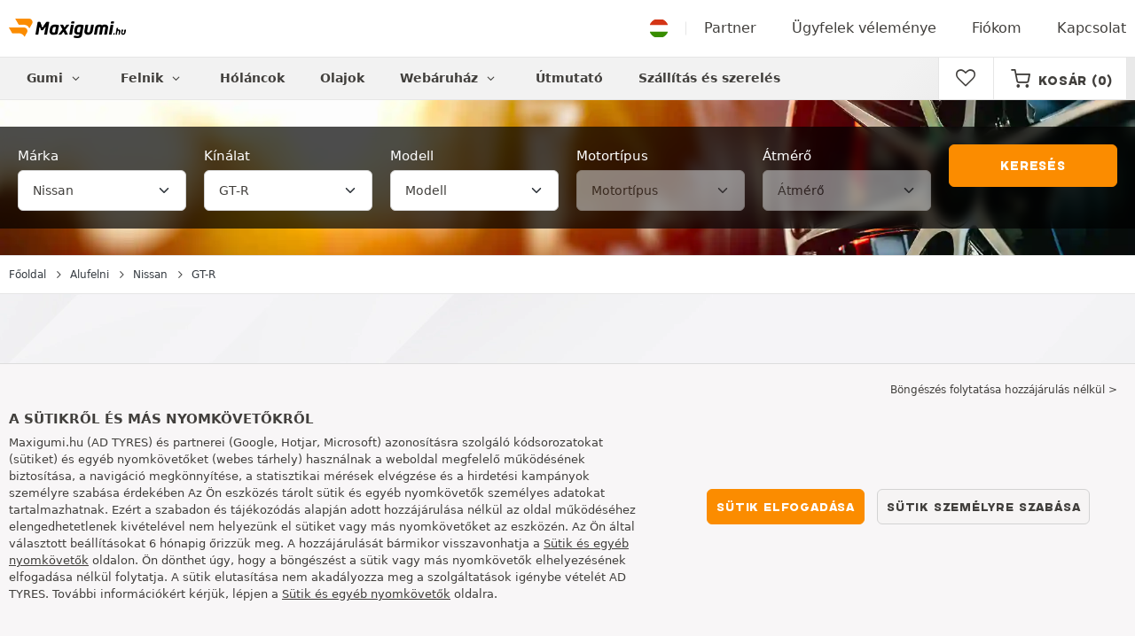

--- FILE ---
content_type: text/html; charset=UTF-8
request_url: https://auto.maxigumi.hu/alufelni/nissan/gt-r/
body_size: 9975
content:


<!DOCTYPE html>
<html lang="hu-HU">
<head>
    <script>
        window.SITE_CDN_ASSETS = 'https\u003A\/\/cdn.tiresleader.com';
        window.dataLayer = window.dataLayer || [];
        window.FETCH_WITH_CREDENTIALS = true;
            </script><script>
            dataLayer.push({'ad_storage': 'denied', 'analytics_storage': 'denied', 'functional_storage': 'denied'});
            (function(w,d,s,l,i){w[l]=w[l]||[];w[l].push({'gtm.start':
                    new Date().getTime(),event:'gtm.js'});var f=d.getElementsByTagName(s)[0],
                j=d.createElement(s),dl=l!='dataLayer'?'&l='+l:'';j.async=true;j.src=
                'https://www.googletagmanager.com/gtm.js?id='+i+dl;f.parentNode.insertBefore(j,f);
            })(window,document,'script','dataLayer','GTM-MB73WXM');
        </script>
        <link href="https://www.googletagmanager.com" rel="preconnect" crossorigin>
        <link rel="dns-prefetch" href="https://www.googletagmanager.com"><meta charset="UTF-8">
            <meta name="viewport" content="width=device-width, initial-scale=1">
        <meta name="format-detection" content="telephone=no">
    <link rel="preconnect" href="https://cdn.tiresleader.com" />
    <link rel="preload" href="https://cdn.tiresleader.com/build/fonts/fontello.d8ed8429.woff2" as="font" type="font/woff2" crossorigin="anonymous" />
    <link rel="preload" href="https://cdn.tiresleader.com/build/fonts/humansans-black.92a20098.woff2" as="font" type="font/woff2" crossorigin="anonymous" />
        <link rel="preload" href="https://cdn.tiresleader.com/build/images/section-bg-right-mobile.b9fee978.webp" as="image"/>
        <title>Alufelnik Nissan GT-R | Ajándék kiszállítás - MaxiGumi.hu</title>
        <meta name="description" content="Vásárolja meg Nissan GT-R alufelnijeit a MaxiGumi-tól: diszkont ár, ingyenes kiszállítás."/>

    <link rel="apple-touch-icon" sizes="57x57" href="https://cdn.tiresleader.com/static/img/favicon/orange/57x57.png">
    <link rel="apple-touch-icon" sizes="60x60" href="https://cdn.tiresleader.com/static/img/favicon/orange/60x60.png">
    <link rel="apple-touch-icon" sizes="72x72" href="https://cdn.tiresleader.com/static/img/favicon/orange/72x72.png">
    <link rel="apple-touch-icon" sizes="76x76" href="https://cdn.tiresleader.com/static/img/favicon/orange/76x76.png">
    <link rel="apple-touch-icon" sizes="114x114" href="https://cdn.tiresleader.com/static/img/favicon/orange/114x114.png">
    <link rel="apple-touch-icon" sizes="120x120" href="https://cdn.tiresleader.com/static/img/favicon/orange/120x120.png">
    <link rel="apple-touch-icon" sizes="144x144" href="https://cdn.tiresleader.com/static/img/favicon/orange/144x144.png">
    <link rel="apple-touch-icon" sizes="152x152" href="https://cdn.tiresleader.com/static/img/favicon/orange/152x152.png">
    <link rel="apple-touch-icon" sizes="180x180" href="https://cdn.tiresleader.com/static/img/favicon/orange/180x180.png">
    <link rel="icon" type="image/png" sizes="16x16" href="https://cdn.tiresleader.com/static/img/favicon/orange/16x16.png">
    <link rel="icon" type="image/png" sizes="32x32" href="https://cdn.tiresleader.com/static/img/favicon/orange/32x32.png">
    <link rel="icon" type="image/png" sizes="96x96" href="https://cdn.tiresleader.com/static/img/favicon/orange/96x96.png">
    <link rel="icon" type="image/png" sizes="192x192" href="https://cdn.tiresleader.com/static/img/favicon/orange/192x192.png">
    <link rel="mask-icon" href="https://cdn.tiresleader.com/static/img/favicon/orange/safari-pinned-tab.svg" color="#fb8c00">
    <meta name="msapplication-TileColor" content="#da532c">
    <meta name="msapplication-TileImage" content="https://cdn.tiresleader.com/static/img/favicon/orange/144x144.png">

            <link rel="canonical" href="https://auto.maxigumi.hu/alufelni/nissan/gt-r/"/>
    
    
                        <link rel="alternate" href="https://fahrzeugauswahl.reifenleader.de/alufelgen/nissan/gt-r/" hreflang="de-de">
<link rel="alternate" href="https://voitures.centralepneus.fr/jantes-alu/nissan/gt-r/" hreflang="fr-fr">
<link rel="alternate" href="https://voitures.centralepneus.be/jantes-alu/nissan/gt-r/" hreflang="fr-be">
<link rel="alternate" href="https://voitures.centralepneus.lu/jantes-alu/nissan/gt-r/" hreflang="fr-lu">
<link rel="alternate" href="https://fahrzeugauswahl.reifenleader.at/alufelgen/nissan/gt-r/" hreflang="de-at">
<link rel="alternate" href="https://coche.neumaticoslider.es/llantas-de-aleacion/nissan/gt-r/" hreflang="es-es">
<link rel="alternate" href="https://auto.bandenleader.nl/aluminium-velgen/nissan/gt-r/" hreflang="nl-nl">
<link rel="alternate" href="https://bil.daekleader.dk/alufaelge/nissan/gt-r/" hreflang="da-dk">
<link rel="alternate" href="https://auto.bandenleader.be/aluminium-velgen/nissan/gt-r/" hreflang="nl-be">
<link rel="alternate" href="https://auto.pneuslider.pt/jantes-aluminio/nissan/gt-r/" hreflang="pt-pt">
<link rel="alternate" href="https://auto.1001renkaat.com/alumiinivanteet/nissan/gt-r/" hreflang="fi-fi">
<link rel="alternate" href="https://cars.elastikaleader.gr/zandes-alouminiou/nissan/gt-r/" hreflang="el-gr">
<link rel="alternate" href="https://auto.gumelider.com.hr/alu-naplatci/nissan/gt-r/" hreflang="hr-hr">
<link rel="alternate" href="https://auto.pneumaticileader.it/cerchi-lega/nissan/gt-r/" hreflang="it-it">
<link rel="alternate" href="https://avto.liderpnevmatik.si/alu-platisca/nissan/gt-r/" hreflang="sl-si">
<link rel="alternate" href="https://cars.oponylider.pl/felgi-aluminiowe/nissan/gt-r/" hreflang="pl-pl">
<link rel="alternate" href="https://auto.padangulyderis.lt/aliuminiai-ratlankiai/nissan/gt-r/" hreflang="lt-lt">
<link rel="alternate" href="https://auto.maxigumi.hu/alufelni/nissan/gt-r/" hreflang="hu-hu">
<link rel="alternate" href="https://auto.riepulideris.lv/lietie-diski/nissan/gt-r/" hreflang="lv-lv">
<link rel="alternate" href="https://auto.pneuleader.sk/disky-hlinikove/nissan/gt-r/" hreflang="sk-sk">
<link rel="alternate" href="https://auto.rehviliider.ee/alumiiniumveljed/nissan/gt-r/" hreflang="et-ee">
<link rel="alternate" href="https://auto.anvelopelider.ro/jante-aluminiu/nissan/gt-r/" hreflang="ro-ro">
<link rel="alternate" href="https://bil.dackleader.se/aluminiumfaelgar/nissan/gt-r/" hreflang="sv-se">
<link rel="alternate" href="https://auto.pneuleader.cz/hlinikove-rafky/nissan/gt-r/" hreflang="cs-cz">
<link rel="alternate" href="https://cars.tyreleader.ie/alloy-wheels/nissan/gt-r/" hreflang="en-ie">
            
            
    
                <link rel="stylesheet" href="https://cdn.tiresleader.com/build/fonts.ceb65bad.css">
        <link rel="stylesheet" href="https://cdn.tiresleader.com/build/app.e47cd144.css">
    
    <link rel="stylesheet" href="https://cdn.tiresleader.com/build/category.eed86bfc.css">

            <script src="https://cdn.tiresleader.com/build/runtime.405321de.js" defer></script><script src="https://cdn.tiresleader.com/build/3066.529b0ec1.js" defer></script><script src="https://cdn.tiresleader.com/build/3063.9d73ba53.js" defer></script><script src="https://cdn.tiresleader.com/build/8126.4986e67a.js" defer></script><script src="https://cdn.tiresleader.com/build/2656.78ce8faa.js" defer></script><script src="https://cdn.tiresleader.com/build/app.f225c5ef.js" defer></script>
    </head>
<body class="lang-hu page-vehicle-jante-alu-search-model">
    <noscript><iframe src="https://www.googletagmanager.com/ns.html?id=GTM-MB73WXM&ad_storage=denied&analytics_storage=denied&functional_storage=denied" height="0" width="0" style="display:none;visibility:hidden"></iframe></noscript>
    <header class="main-header bg-white">
        

<div data-controller="menu-mobile" data-menu-mobile-url-value="https://www.maxigumi.hu/ajax/menu">
    <div class="container-xl d-flex align-items-center">
        <div class="toggle-menu d-md-none" data-action="click->menu-mobile#toggle">
            <div></div>
        </div>
        <div class="main-header__logo w-100 d-flex justify-content-center d-md-block" itemscope itemtype="https://schema.org/Organization">
            <a href="//www.maxigumi.hu/" itemprop="url">
                <picture>
                    <source srcset="https://cdn.tiresleader.com/build/images/common/logo/site/orange/maxigumi.hu.webp 1x, https://cdn.tiresleader.com/build/images/common/logo/site/orange/maxigumi.hu.svg 2x" type="image/webp" />
                    <img src="https://cdn.tiresleader.com/build/images/common/logo/site/orange/maxigumi.hu.png" class="d-block img-fluid" alt="maxigumi.hu" width="132" height="22" itemprop="logo"/>
                </picture>
            </a>
        </div>
        <div class="main-header__top__menu d-none d-md-flex ms-auto">
            <a href="//www.maxigumi.hu/orszag" class="main-header__top--flag">
                <img src="https://cdn.tiresleader.com/build/images/common/flag/flags-icons/1x1/hu.svg" loading="lazy" alt="HUNGARY" width="22" height="22"/>
            </a>
                            <a href="//www.maxigumi.hu/viszontelado-partnerszerviz/">Partner</a>
            
            <a href="//www.maxigumi.hu/velemenyek">Ügyfelek véleménye</a>

                            <a href="//www.maxigumi.hu/fiokom/">Fiókom</a>
                <a href="//www.maxigumi.hu/kapcsolat">Kapcsolat</a>
                    </div>

        
        <div class="main-header__top__menu d-flex d-md-none">
            <a
                href="//www.maxigumi.hu/favorites"
                class="favorites-icon"
                data-favorites="0"
                data-controller="favorites--toggle"
                data-action="toggle_favorite@window->favorites--toggle#updateCounter"
            >
                <i class="fa"></i>
            </a>
        </div>

        <div class="main-header__top__menu d-flex d-md-none">
            <a href="//www.maxigumi.hu/cart/">
                <i
                    class="fa fa-cart"
                    data-counter=""
                    data-controller="counter" data-counter-run-value="false" data-counter-path-value="//www.maxigumi.hu/ajax/cart/counter" data-counter-mobile-value="true" data-counter-zero-value="1" data-counter-dispatch-value="cart"
                    data-action="emitter:counter-cart@window->counter#refresh emitter:update-badge-cart@window->counter#refresh"
                ></i>
            </a>
        </div>
    </div>
    <div class="main-header__menu position-relative">
        <div class="container-xl d-flex">
                                                                                        
<nav class="main-header__menu__nav fw-bold" data-controller="toggle menu" data-toggle-selectors-value="[{&quot;menu--hover&quot;:&quot;body&quot;}]" data-menu-selector-value=".nav-item__active">
    <ul class="d-flex h-100 align-items-center" data-menu-target="scroller">
        <li class="d-none d-lg-flex menu-hover" data-action="mouseenter->toggle#add mouseleave->toggle#remove">
            <a href="//www.maxigumi.hu/gumik-kategoria-szerin/" role="button" class="menu-hover__title">
                Gumi
                <i class="fa fa-angle-down"></i>
            </a>
            
<div class="menu-hover__content">
                        <a class="menu-hover__parent" href="https://www.maxigumi.hu/auto-gumi/">
                Autógumik
                <i class="fa fa-angle-right"></i>
            </a>
                <div class="menu-hover__sub-menu menu-hover__content">
            <a href="https://www.maxigumi.hu/auto-gumi/">
                Keresés méret szerint
            </a>
            <a href="https://www.maxigumi.hu/auto-gumi/">
                Keresés a márkák között
            </a>
            <a href="https://auto.maxigumi.hu/gumik/">
                Keresés autó szerint
            </a>
        </div>
                <a href="//www.maxigumi.hu/motor-gumi/">
            Motor gumik
        </a>
                <a href="//www.maxigumi.hu/quad-gumi/">
            Quad gumik
        </a>
            </div>

        </li>

                    <li class="mobile-menu--exclude d-none d-lg-flex menu-hover" data-action="mouseenter->toggle#add mouseleave->toggle#remove">
                <a role="button" href="/felnik/" class="menu-hover__title">
                    Felnik
                    <i class="fa fa-angle-down"></i>
                </a>
                <div class="menu-hover__content">
            <a href="/lemezfelni/">
            Lemezfelni
        </a>
                <a href="/alufelni/">
            Alufelni
        </a>
                <a href="/gumi-szerelesi-garnitura/">
            Felni + gumi szett
        </a>
    </div>

            </li>
        
                    <li class="d-none d-md-block d-lg-none">
                <a href="//www.maxigumi.hu/gumik-kategoria-szerin/">
                    Gumi
                </a>
            </li>
        
        <li class="d-md-none">
            <a href="//www.maxigumi.hu/auto-gumi/">
                Autó
            </a>
        </li>

                    <li class="d-lg-none">
                <a class="nav-item__active" href="/felnik/">
                    Felnik
                </a>
            </li>
        
                    <li class="d-md-none">
                <a href="//www.maxigumi.hu/motor-gumi/">
                    Motor
                </a>
            </li>
        
                    <li class="d-md-none">
                <a href="//www.maxigumi.hu/quad-gumi/">
                    Quad motor
                </a>
            </li>
        
                    <li>
                <a href="//www.maxigumi.hu/holanc/">
                    Hóláncok
                </a>
            </li>
        
        
        
                                    <li>
                    <a href="https://www.maxigumi.hu/webaruhaz/olajok/">
                        Olajok
                    </a>
                </li>
                        <li class="d-lg-none">
                <a href="//www.maxigumi.hu/webaruhaz/">
                    Webáruház
                </a>
            </li>
            <li class="mobile-menu--exclude menu-hover d-none d-lg-flex" data-action="mouseenter->toggle#add mouseleave->toggle#remove">
                <a href="//www.maxigumi.hu/webaruhaz/" class="menu-hover__title">
                    Webáruház
                    <i class="fa fa-angle-down"></i>
                </a>
                <div class="menu-hover__content">
            <a href="https://www.maxigumi.hu/webaruhaz/kiegyensulyozas/">
            Kiegyensúlyozás
        </a>
            <a href="https://www.maxigumi.hu/webaruhaz/felfujas/">
            Felfújás
        </a>
            <a href="https://www.maxigumi.hu/webaruhaz/szerszamok-es-allvanyok/">
            Szerszámok és állványok
        </a>
            <a href="https://www.maxigumi.hu/webaruhaz/javitas/">
            Javítás
        </a>
            <a href="https://www.maxigumi.hu/webaruhaz/akkumulator/">
            Akkumulátor
        </a>
            <a href="https://www.maxigumi.hu/webaruhaz/olajok/">
            Olajok
        </a>
            <a href="https://www.maxigumi.hu/webaruhaz/tartozekok/">
            Tartozékok
        </a>
            <a href="https://www.maxigumi.hu/webaruhaz/abroncsnyomas-ellenorzo-tpms/">
            Abroncsnyomás-ellenőrző (TPMS)
        </a>
            <a href="https://www.maxigumi.hu/webaruhaz/szereles-csavarozas/">
            Szerelés - csavarozás
        </a>
            <a href="https://www.maxigumi.hu/webaruhaz/adalekanyagok/">
            Adalékanyagok
        </a>
    </div>

            </li>
        
        <li>
            <a href="//www.maxigumi.hu/gumiabroncs-tanacsadas/">
                Útmutató
            </a>
        </li>

        <li>
            <a href="//felszereles.maxigumi.hu/">
                Szállítás és szerelés
            </a>
        </li>
    </ul>
</nav>

            <div class="d-none d-md-flex ms-auto bg-white">
                
                <div class="main-header__user-item d-flex align-items-center">
                    <a
                        href="//www.maxigumi.hu/favorites"
                        class="favorites-icon"
                        data-favorites="0"
                        data-controller="favorites--toggle"
                        data-action="toggle_favorite@window->favorites--toggle#updateCounter"
                    >
                        <i class="fa"></i>
                    </a>
                </div>
                <div
                        class="main-header__user-item d-flex align-items-center position-relative"
                        data-controller="cart--popover" data-cart--popover-url-value="//www.maxigumi.hu/ajax/cart/resume-product" data-cart--popover-reload-value="1" data-cart--popover-default-reload-value="false" data-cart--popover-loading-class="text-center"
                        data-action="emitter:update-badge-cart@window->cart--popover#refresh emitter:counter-cart->cart--popover#cartIsEmpty"
                >
                    <a href="//www.maxigumi.hu/cart/" class="font-heading text-uppercase">
                        <i class="fa fa-cart"></i>
                        <span class="d-none d-xl-inline">Kosár</span>
                        <span
                                data-controller="counter" data-counter-run-value="false" data-counter-path-value="//www.maxigumi.hu/ajax/cart/counter" data-counter-prefix-value="(" data-counter-suffix-value=")" data-counter-zero-value="1" data-counter-dispatch-value="cart"
                                data-action="emitter:update-badge-cart@window->counter#refresh"
                        >
                                                            (0)
                                                    </span>
                    </a>
                    <div class="cart-popover popover__list d-none fw-normal text-body font-reset" data-cart--popover-target="content">
                        <div class="text-center px-4 py-4">
                            Az Ön kosara üres.
                        </div>
                    </div>
                </div>
            </div>
        </div>
    </div>
</div>

    </header>
<div class="main-container">
                    <div class="banner-search banner-search--high banner-search--alu">
        <div class="container banner-search__overlay">
                            


<div
    class=""
    data-controller="fullscreen" data-fullscreen-title-value="Szűrés" data-fullscreen-footer-value="Keresés" data-fullscreen-reset-elements-enabled-value="false"
    data-action="emitter:fullscreen:open:filter@window->fullscreen#show"
>
    <div class="fullscreen-lg" data-fullscreen-target="fullscreen">
        <div class="fullscreen__title d-flex align-items-center d-lg-none" data-fullscreen-target="title">
            <span class="w-100 px-1 fw-bold fs-base">Szűrés</span>
            <button type="button" data-action="fullscreen#close" class="btn btn-close">
                <i class="fa fa-cancel"></i>
            </button>
        </div>

                    <div
                class="fullscreen__reset d-lg-none d-none"
                data-form--filter-article-target="resetFilters" data-fullscreen-target="resetFiltersBtn"
            >
                <a href="/alufelni/nissan/gt-r/" role="button" class="fullscreen__reset-button fs-small text-blue px-1">
                   Szűrők törlése
                </a>
            </div>
                <div class="fullscreen__scroll">
            <div class="container-lg">
                                        

        





<form method="get" action="https://auto.maxigumi.hu/ajax/vehicle/vehicle-alloy-wheel-serp-form" class="search-vehicle form-disable-required" data-controller="form--vehicle--search-type-diameter" data-form--vehicle--search-type-diameter-prefix-value="jav" data-action="submit-&gt;form--vehicle--search-type-diameter#submit">

        <div class="mt-1 d-flex align-items-center d-lg-none">
            
    <div class="text-uppercase fw-bold letter-spacing position-relative overflow-hidden tyre-serp-form__separator tyre-serp-form__separator--mobile-only flex-grow-1 me-1">
        <span class="position-relative pe-1 d-inline-block">Válasszon egy járművet</span>
    </div>

                            <div class="ms-auto fs-small d-lg-none invisible" data-form--vehicle--search-type-diameter-target="reset">
        <i class="fa fa-arrows-cw c-pointer" data-action="click->form--vehicle--search-type-diameter#reset"></i>
    </div>

        
        </div>
    
<div class="form-content">
                                <div class="row">
            <div class="col-12 col-lg-4 col-xl">
                                            <div class="input-prepend  input-prepend--sm" data-prepend="1" data-select-trans-value="{&quot;placeholder&quot;:&quot;M\u00e1rka&quot;}" data-select-back-target-value="form--vehicle--search-type-diameter" data-select-start-open-value="1" data-select-focus-on-open-value="0" data-select-close-on-select-value="0" data-select-close-icon-value="1">            <div class="d-none d-lg-block">
            <label class="form-label required" for="manufacturer">Márka</label>
        </div>
                    
    <select id="manufacturer"name="manufacturer" autocomplete="off" data-action="mousedown-&gt;form--vehicle--search-type-diameter#fullscreen change-&gt;form--vehicle--search-type-diameter#changeManufacturer" data-form--vehicle--search-type-diameter-target="manufacturer" class="mt-1 mb-1 form-select">    <option value="73" data-img="https://cdn.tiresleader.com/static/img/auto/brand-png/150/aiways.png">Aiways</option><option value="49" data-img="https://cdn.tiresleader.com/static/img/auto/brand-png/150/alfa-romeo.png">Alfa Romeo</option><option value="40" data-img="https://cdn.tiresleader.com/static/img/auto/brand-png/150/audi.png">Audi</option><option value="32" data-img="https://cdn.tiresleader.com/static/img/auto/brand-png/150/bentley.png">Bentley</option><option value="28" data-img="https://cdn.tiresleader.com/static/img/auto/brand-png/150/bmw.png">BMW</option><option value="52" data-img="https://cdn.tiresleader.com/static/img/auto/brand-png/150/cadillac.png">Cadillac</option><option value="3" data-img="https://cdn.tiresleader.com/static/img/auto/brand-png/150/chevrolet.png">Chevrolet</option><option value="5" data-img="https://cdn.tiresleader.com/static/img/auto/brand-png/150/chrysler.png">Chrysler</option><option value="50" data-img="https://cdn.tiresleader.com/static/img/auto/brand-png/150/citroen.png">Citroën</option><option value="101" data-img="https://cdn.tiresleader.com/static/img/auto/brand-png/150/cupra.png">Cupra</option><option value="22" data-img="https://cdn.tiresleader.com/static/img/auto/brand-png/150/dacia.png">Dacia</option><option value="2" data-img="https://cdn.tiresleader.com/static/img/auto/brand-png/150/daewoo.png">Daewoo</option><option value="18" data-img="https://cdn.tiresleader.com/static/img/auto/brand-png/150/daihatsu.png">Daihatsu</option><option value="8" data-img="https://cdn.tiresleader.com/static/img/auto/brand-png/150/dodge.png">Dodge</option><option value="96" data-img="https://cdn.tiresleader.com/static/img/auto/brand-png/150/ds.png">DS</option><option value="38" data-img="https://cdn.tiresleader.com/static/img/auto/brand-png/150/ferrari.png">Ferrari</option><option value="27" data-img="https://cdn.tiresleader.com/static/img/auto/brand-png/150/fiat.png">Fiat</option><option value="86" data-img="https://cdn.tiresleader.com/static/img/auto/brand-png/150/fisker.png">Fisker</option><option value="36" data-img="https://cdn.tiresleader.com/static/img/auto/brand-png/150/ford.png">Ford</option><option value="15" data-img="https://cdn.tiresleader.com/static/img/auto/brand-png/150/honda.png">Honda</option><option value="48" data-img="https://cdn.tiresleader.com/static/img/auto/brand-png/150/hummer.png">Hummer</option><option value="9" data-img="https://cdn.tiresleader.com/static/img/auto/brand-png/150/hyundai.png">Hyundai</option><option value="46" data-img="https://cdn.tiresleader.com/static/img/auto/brand-png/150/infiniti.png">Infiniti</option><option value="26" data-img="https://cdn.tiresleader.com/static/img/auto/brand-png/150/isuzu.png">Isuzu</option><option value="42" data-img="https://cdn.tiresleader.com/static/img/auto/brand-png/150/jaguar.png">Jaguar</option><option value="66" data-img="https://cdn.tiresleader.com/static/img/auto/brand-png/150/jeep.png">Jeep</option><option value="11" data-img="https://cdn.tiresleader.com/static/img/auto/brand-png/150/kia.png">Kia</option><option value="1" data-img="https://cdn.tiresleader.com/static/img/auto/brand-png/150/lada.png">Lada</option><option value="113" data-img="https://cdn.tiresleader.com/static/img/auto/brand-png/150/lamborghini.png">Lamborghini</option><option value="29" data-img="https://cdn.tiresleader.com/static/img/auto/brand-png/150/lancia.png">Lancia</option><option value="13" data-img="https://cdn.tiresleader.com/static/img/auto/brand-png/150/land-rover.png">Land Rover</option><option value="17" data-img="https://cdn.tiresleader.com/static/img/auto/brand-png/150/lexus.png">Lexus</option><option value="78" data-img="https://cdn.tiresleader.com/static/img/auto/brand-png/150/lucid.png">Lucid</option><option value="76" data-img="https://cdn.tiresleader.com/static/img/auto/brand-png/150/lynk.png">Lynk</option><option value="63" data-img="https://cdn.tiresleader.com/static/img/auto/brand-png/150/man.png">MAN</option><option value="45" data-img="https://cdn.tiresleader.com/static/img/auto/brand-png/150/maserati.png">Maserati</option><option value="44" data-img="https://cdn.tiresleader.com/static/img/auto/brand-png/150/mazda.png">Mazda</option><option value="51" data-img="https://cdn.tiresleader.com/static/img/auto/brand-png/150/mercedes.png">Mercedes</option><option value="68" data-img="https://cdn.tiresleader.com/static/img/auto/brand-png/150/mg.png">MG</option><option value="31" data-img="https://cdn.tiresleader.com/static/img/auto/brand-png/150/mini.png">Mini</option><option value="25" data-img="https://cdn.tiresleader.com/static/img/auto/brand-png/150/mitsubishi.png">Mitsubishi</option><option value="24" data-img="https://cdn.tiresleader.com/static/img/auto/brand-png/150/nissan.png" selected="selected">Nissan</option><option value="20" data-img="https://cdn.tiresleader.com/static/img/auto/brand-png/150/opel.png">Opel</option><option value="7" data-img="https://cdn.tiresleader.com/static/img/auto/brand-png/150/peugeot.png">Peugeot</option><option value="95" data-img="https://cdn.tiresleader.com/static/img/auto/brand-png/150/polestar.png">Polestar</option><option value="39" data-img="https://cdn.tiresleader.com/static/img/auto/brand-png/150/porsche.png">Porsche</option><option value="16" data-img="https://cdn.tiresleader.com/static/img/auto/brand-png/150/proton.png">Proton</option><option value="30" data-img="https://cdn.tiresleader.com/static/img/auto/brand-png/150/renault.png">Renault</option><option value="43" data-img="https://cdn.tiresleader.com/static/img/auto/brand-png/150/rolls-royce.png">Rolls Royce</option><option value="21" data-img="https://cdn.tiresleader.com/static/img/auto/brand-png/150/rover.png">Rover</option><option value="34" data-img="https://cdn.tiresleader.com/static/img/auto/brand-png/150/saab.png">Saab</option><option value="35" data-img="https://cdn.tiresleader.com/static/img/auto/brand-png/150/seat.png">Seat</option><option value="6" data-img="https://cdn.tiresleader.com/static/img/auto/brand-png/150/skoda.png">Skoda</option><option value="4" data-img="https://cdn.tiresleader.com/static/img/auto/brand-png/150/smart.png">Smart</option><option value="19" data-img="https://cdn.tiresleader.com/static/img/auto/brand-png/150/ssangyong.png">Ssangyong</option><option value="41" data-img="https://cdn.tiresleader.com/static/img/auto/brand-png/150/subaru.png">Subaru</option><option value="23" data-img="https://cdn.tiresleader.com/static/img/auto/brand-png/150/suzuki.png">Suzuki</option><option value="12" data-img="https://cdn.tiresleader.com/static/img/auto/brand-png/150/tesla.png">Tesla</option><option value="37" data-img="https://cdn.tiresleader.com/static/img/auto/brand-png/150/toyota.png">Toyota</option><option value="14" data-img="https://cdn.tiresleader.com/static/img/auto/brand-png/150/volkswagen.png">Volkswagen</option><option value="33" data-img="https://cdn.tiresleader.com/static/img/auto/brand-png/150/volvo.png">Volvo</option></select></div>


            </div>

            <div class="col-12 col-lg-4 col-xl">
                                            <div class="input-prepend  input-prepend--sm" data-prepend="2" data-select-trans-value="{&quot;placeholder&quot;:&quot;K\u00edn\u00e1lat&quot;}" data-select-back-target-value="form--vehicle--search-type-diameter" data-select-start-open-value="1" data-select-focus-on-open-value="0" data-select-close-on-select-value="0" data-select-close-icon-value="1">            <div class="d-none d-lg-block">
            <label class="form-label required" for="model">Kínálat</label>
        </div>
                    
    <select id="model"name="model" autocomplete="off" data-action="mousedown-&gt;form--vehicle--search-type-diameter#fullscreen change-&gt;form--vehicle--search-type-diameter#changeModel" data-form--vehicle--search-type-diameter-target="model" class="mt-1 mb-1 form-select">    <option value="565">100NX</option><option value="567">200SX</option><option value="569">300ZX</option><option value="570">350Z</option><option value="575">370Z</option><option value="578">Almera</option><option value="1034">Ariya</option><option value="586">Bluebird</option><option value="591">Cherry</option><option value="595">Cube</option><option value="154" selected="selected">GT-R</option><option value="599">Interstar</option><option value="604">Juke</option><option value="606">Kubistar</option><option value="607">Leaf</option><option value="608">Maxima</option><option value="610">Micra</option><option value="621">Murano</option><option value="623">Navara</option><option value="629">Note</option><option value="631">NP300</option><option value="633">NV200</option><option value="958">NV250</option><option value="634">NV300</option><option value="637">NV400</option><option value="638">Pathfinder</option><option value="640">Patrol</option><option value="642">Pickup</option><option value="647">Pixo</option><option value="649">Prairie</option><option value="652">Primastar</option><option value="656">Primera</option><option value="661">Pulsar</option><option value="662">Qashqai</option><option value="665">Serena</option><option value="666">Stanza</option><option value="667">Sunny</option><option value="670">Terrano</option><option value="674">Tiida</option><option value="1025">Townstar</option><option value="677">Vanette</option><option value="679">X-Trail</option></select></div>


            </div>

            <div class="col-12 col-lg-4 col-xl">
                                            <div class="input-prepend input-prepend--active input-prepend--sm" data-prepend="3" data-select-trans-value="{&quot;placeholder&quot;:&quot;Modell&quot;}" data-select-back-target-value="form--vehicle--search-type-diameter" data-select-start-open-value="1" data-select-focus-on-open-value="0" data-select-close-on-select-value="0" data-select-close-icon-value="1">            <div class="d-none d-lg-block">
            <label class="form-label required" for="bodyType">Modell</label>
        </div>
        
    <select id="bodyType"name="bodyType" required="required" autocomplete="off" data-action="mousedown-&gt;form--vehicle--search-type-diameter#fullscreen change-&gt;form--vehicle--search-type-diameter#changeBodyType" data-form--vehicle--search-type-diameter-target="bodyType" class="mt-1 mb-1 form-select"><option value="" selected="selected">Modell</option>    <option value="424">GT-R (GT/R35) 2008 - 2016 - Coupe</option><option value="3558">GT-R (GT/R35/Facelift) 2016 - Coupe</option></select></div>


            </div>

            <div class="col-12 col-lg-4 col-xl">
                                            <div class="input-prepend  input-prepend--sm" data-prepend="4" data-select-trans-value="{&quot;placeholder&quot;:&quot;Motort\u00edpus&quot;}" data-select-back-target-value="form--vehicle--search-type-diameter" data-select-start-open-value="1" data-select-focus-on-open-value="0" data-select-close-on-select-value="0" data-select-close-icon-value="1">            <div class="d-none d-lg-block">
            <label class="form-label required" for="engineType">Motortípus</label>
        </div>
        
    <select id="engineType"name="engineType" disabled="disabled" required="required" autocomplete="off" data-action="mousedown-&gt;form--vehicle--search-type-diameter#fullscreen change-&gt;form--vehicle--search-type-diameter#changeEngineType" data-form--vehicle--search-type-diameter-target="engineType" class="mt-1 mb-1 form-select"><option value="" selected="selected">Motortípus</option>    </select></div>


            </div>

                    
                    <div class="col-12 col-lg-4 col-xl">
                                            <div class="input-prepend  input-prepend--sm" data-prepend="5" data-select-trans-value="{&quot;placeholder&quot;:&quot;\u00c1tm\u00e9r\u0151&quot;}" data-select-back-target-value="form--vehicle--search-type-diameter" data-select-start-open-value="1" data-select-focus-on-open-value="0" data-select-close-on-select-value="0" data-select-close-icon-value="1">            <div class="d-none d-lg-block">
            <label class="form-label required" for="wheelDiameter">Átmérő</label>
        </div>
        
    <select id="wheelDiameter"name="wheelDiameter" disabled="disabled" required="required" autocomplete="off" data-action="mousedown-&gt;form--vehicle--search-type-diameter#fullscreen change-&gt;form--vehicle--search-type-diameter#changeDiameter" data-form--vehicle--search-type-diameter-target="diameter" class="mt-1 mb-1 form-select"><option value="" selected="selected">Átmérő</option>    </select></div>


            </div>
            
                    <div class="col-12 col-lg-4 col-xl d-flex flex-column align-self-end">
            <button class="btn btn-primary w-100 mt-1 mb-1 px-0" type="submit"
                    data-fullscreen-target="submitButton">
                Keresés
            </button>
        </div>
            </div>
    
            </div>


</form>

                                </div>
        </div>

        <div class="fullscreen__footer justify-content-center d-lg-none py-2"  data-fullscreen-target="footer">
            <button type="button" data-action="fullscreen#submit" class="btn btn-primary w-100 my-1 text-uppercase">
                Keresés
            </button>
        </div>
    </div>
            <div class="fullscreen__button container d-lg-none py-2">
            <button type="button" class="bg-white btn w-100 border font-inherit" data-action="click->fullscreen#show">
                <i class="fa fa-search text-primary"></i> Keresés végrehajtása
                            </button>
        </div>
    </div>
                    </div>
    </div>

    
    <div class="border-top border-bottom">
        <div class="container">
            
    


    <nav aria-label="breadcrumb" class="d-flex align-items-center breadcrumb pt-1 pb-1" >
                <ol class="d-flex align-items-center flex-wrap" itemscope itemtype="https://schema.org/BreadcrumbList">
                                    <li class="breadcrumb__item" itemscope itemprop="itemListElement" itemtype="https://schema.org/ListItem">
                    <a itemprop="item" href="//www.maxigumi.hu/" title="Főoldal">
                <span itemprop="name">Főoldal</span>
            </a>
                <i class="fa fa-angle-right"></i>
        <meta itemprop="position" content="1" />
    </li>

                                    <li class="breadcrumb__item" itemscope itemprop="itemListElement" itemtype="https://schema.org/ListItem">
                    <a itemprop="item" href="/alufelni/" title="Alufelni">
                <span itemprop="name">Alufelni</span>
            </a>
                <i class="fa fa-angle-right"></i>
        <meta itemprop="position" content="2" />
    </li>

                                    <li class="breadcrumb__item" itemscope itemprop="itemListElement" itemtype="https://schema.org/ListItem">
                    <a itemprop="item" href="/alufelni/nissan/" title="Nissan">
                <span itemprop="name">Nissan</span>
            </a>
                <i class="fa fa-angle-right"></i>
        <meta itemprop="position" content="3" />
    </li>

                                    <li class="breadcrumb__item" itemscope itemprop="itemListElement" itemtype="https://schema.org/ListItem">
                    <a itemprop="item" href="/alufelni/nissan/gt-r/" title="GT-R">
                <span itemprop="name">GT-R</span>
            </a>
                
        <meta itemprop="position" content="4" />
    </li>

                    </ol>
    </nav>

        </div>
    </div>

    
    

<div class="jumbotron--gray branding">
    <div class="container">
        <div class="row">
            <div class="col-lg-8 branding__content">
                                                            <h1 class="h2 heading-underline mb-3">
                            <span>Nissan GT-R aulfelnik</span>
                        </h1>
                                    
                                                                                    <div class="lh-lg text-content" data-controller="btsp" data-btsp-components-value="[&quot;collapse&quot;]">
                            <p>Biztosítson új megjelenést Nissan GT-R gépjárművének, alufelni katalógusunkkal. A lemezfelni modellek megismeréséhez, amelyek kompatibilisek Nissan GT-R gépjárművével, kérjük, válasszon egy gépjárművet</p>

                                                    </div>
                                                </div>
                            <div class="d-none d-lg-flex col-lg-4 align-self-center justify-content-center">
                                        <img src="https://cdn.tiresleader.com/static/img/auto/brand-png/150/nissan.png" class="img-fluid mt-2 mb-2" alt="Nissan gumi mérete" loading="lazy" />
            
                </div>
            
                    </div>
    </div>
</div>


    <div class="container mt-5">
        <div class="body-type-list">
                            <h3 class="mb-4">Karosszéria Coupe</h3>
                <div class="row">
                                            <div class="body-type-list__item col-6 col-md-4 col-xl-3 mb-2">
                            <a href="/alufelni/nissan/gt-r/gt-r-3558/" class="text-black">
                                <img src="https://cdn.tiresleader.com/static/img/auto/niss007.jpg" alt="GT-R (GT/R35/Facelift) 2016" class="img-fluid" loading="lazy" width="240" height="120"/><br/>
                                <div class="fs-small letter-spacing font-heading text-uppercase mt-2 mb-1">
                                    GT-R (GT/R35/Facelift) 2016
                                </div>
                            </a>
                            <p class="fs-xxsmall">
                                Motorteljesítmény:
                                <span class="fw-bold">
                                        570LE
                                     ide 600LE                                    </span>
                                <br/>
                                Év:
                                <span class="fw-bold">
                                        2016
                                                                        </span>
                            </p>
                        </div>
                                            <div class="body-type-list__item col-6 col-md-4 col-xl-3 mb-2">
                            <a href="/alufelni/nissan/gt-r/gt-r-424/" class="text-black">
                                <img src="https://cdn.tiresleader.com/static/img/auto/nigtrc9y.jpg" alt="GT-R (GT/R35) 2008 - 2016" class="img-fluid" loading="lazy" width="240" height="120"/><br/>
                                <div class="fs-small letter-spacing font-heading text-uppercase mt-2 mb-1">
                                    GT-R (GT/R35) 2008 - 2016
                                </div>
                            </a>
                            <p class="fs-xxsmall">
                                Motorteljesítmény:
                                <span class="fw-bold">
                                        485LE
                                     ide 600LE                                    </span>
                                <br/>
                                Év:
                                <span class="fw-bold">
                                        2008
                                     ide 2016                                    </span>
                            </p>
                        </div>
                                    </div>
                    </div>
    </div>

</div>
    <footer class="main-footer">
        <div class="main-footer__top container-xl">
    <div class="row">
        <div class="col-lg-3 mt-4">
            <div class="main-footer__network d-flex justify-content-center w-100">
                <a href="//www.maxigumi.hu/" class="mb-4">
                    <picture class="main-footer__logo">
                        <source srcset="https://cdn.tiresleader.com/build/images/common/logo/site/orange/maxigumi.hu.webp 1x, https://cdn.tiresleader.com/build/images/common/logo/site/orange/maxigumi.hu.svg 2x" type="image/webp" />
                        <img src="https://cdn.tiresleader.com/build/images/common/logo/site/orange/maxigumi.hu.png" alt="maxigumi.hu"
                             loading="lazy" width="132" height="22"/>
                    </picture>
                </a>
            </div>
            <div class="d-flex justify-content-center">
                    <a class="note-widget"  href="//www.maxigumi.hu/velemenyek" title="Összes vélemény megtekintése"
        >
                <div class="note-widget__stars-container">
                            <i class="fa fa-star"></i>
                            <i class="fa fa-star"></i>
                            <i class="fa fa-star"></i>
                            <i class="fa fa-star"></i>
                            <i class="fa fa-star-half-alt"></i>
                    </div>
        <p class="text-center"><b>4.83</b> értékelés <b>5</b>-ból | <b>60939</b> vélemény</p>
    </a>

            </div>
        </div>
        <div class="col-lg-5">
            <div class="row">
                <div class="main-footer__menu col-sm-6 mt-4">
                    <div class="h3 mb-2">Gyors linkek</div>
                    <ul>
                                                    <li><a href="//www.maxigumi.hu/gumiabroncs-garancia">Biztosítás</a></li>
                                                <li>
                            <a href="//www.maxigumi.hu/gumiabroncs-tanacsadas/">Gumikalauz</a>
                        </li>
                        <li><a href="//www.maxigumi.hu/velemenyek">Vélemény</a></li>
                        <li>
                            <a href="//www.maxigumi.hu/viszontelado-partnerszerviz/feliratkozas">Műhely feliratás</a>
                        </li>
                        <li>
                            <a href="//www.maxigumi.hu/jognyilatkozat/">Impresszum</a>
                        </li>
                        <li><a href="//www.maxigumi.hu/altalanos-szerzodesi-feltetelek">ÁÉF</a></li>
                        <li><a href="//www.maxigumi.hu/orszag">Ország</a></li>
                        <li><a href="//www.maxigumi.hu/adatvedelmi-iranyelv">Adatvédelmi Irányelv</a></li>
                        <li><a href="//www.maxigumi.hu/cookies">Sütik</a></li>
                    </ul>
                </div>
                <div class="main-footer__menu col-sm-6 mt-4">
                    <div class="h3 mb-2">Információk</div>
                    <ul>
                                                    <li><a href="//www.maxigumi.hu/auto-gumi/">Autógumik</a></li>
                                                                            <li><a href="/lemezfelni/">Lemezfelni</a></li>
                                                                            <li><a href="/alufelni/">Alufelni</a></li>
                                                                            <li><a href="//www.maxigumi.hu/holanc/">Hóláncok</a></li>
                                                                            <li><a href="//www.maxigumi.hu/webaruhaz/">Webáruház</a></li>
                                                                                                <li><a href="https://www.maxigumi.hu/webaruhaz/olajok/">Olajok</a></li>
                                                                                                            <li>
                            <a href="//www.maxigumi.hu/gumiabroncs-tanacsadas/">Gumikalauz</a>
                        </li>
                                                    <li><a href="//felszereles.maxigumi.hu/">Szállítás és szerelés</a></li>
                                            </ul>
                </div>
            </div>
        </div>
        <div class="main-footer__contact col-lg-4 d-flex mt-4 gap-2">
            <div>
                <div class="h3 mb-2">Vevőszolgálat</div>
                <ul>
                    <li><span>H-P, 09:00-17:00</span></li>
                                            <li class="main-footer__contact__button">
                            <a href="https://api.whatsapp.com/send?phone=447476554375"
                               target="_blank" rel="noopener noreferrer"
                               class="main-footer__button whatsapp d-flex">
                                <div class="d-flex justify-content-center">
                                    <img src="https://cdn.tiresleader.com/build/images/twilio/whatsapp.svg" width="30" height="30"
                                         loading="lazy" alt="WhatsApp logo"/>
                                </div>
                                WhatsApp
                            </a>
                        </li>
                                                                <li class="main-footer__contact__button">
                            <a href="https://m.me/maxigumihu" target="_blank" rel="noopener noreferrer"
                               class="main-footer__button messenger d-flex">
                                <img src="https://cdn.tiresleader.com/build/images/twilio/messenger.svg" width="30" height="30"
                                     loading="lazy" alt="Messenger logo"/>
                                Messenger
                            </a>
                        </li>
                                        <li><a href="//www.maxigumi.hu/kapcsolat">Kapcsolat</a></li>
                    <li><a href="//www.maxigumi.hu/gyik/">GYIK</a></li>
                </ul>
            </div>
        </div>
    </div>
</div>

<div class="main-footer__payments container-md pb-2">
    <div class="row">
        <div class="main-footer__payments__button d-flex justify-content-center col-4 col-md">
            <picture>
                <source srcset="https://cdn.tiresleader.com/build/images/layout/footer/visa.webp" type="image/webp">
                <img src="https://cdn.tiresleader.com/build/images/layout/footer/visa.png" alt="Visa" class="img-fluid" loading="lazy" width="106" height="31" />
            </picture>
        </div>
        <div class="main-footer__payments__button d-flex justify-content-center col-4 col-md">
            <picture>
                <source srcset="https://cdn.tiresleader.com/build/images/layout/footer/mastercard.webp" type="image/webp">
                <img src="https://cdn.tiresleader.com/build/images/layout/footer/mastercard.png" alt="Mastercard" class="img-fluid" loading="lazy" width="106" height="31" />
            </picture>
        </div>
        <div class="main-footer__payments__button d-flex justify-content-center col-4 col-md">
            <picture>
                <source srcset="https://cdn.tiresleader.com/build/images/layout/footer/maestro.webp" type="image/webp">
                <img src="https://cdn.tiresleader.com/build/images/layout/footer/maestro.png" alt="Maestro" class="img-fluid" loading="lazy" width="106" height="31" />
            </picture>
        </div>
        <div class="main-footer__payments__button d-flex justify-content-center col-4 col-md">
            <picture>
                <source srcset="https://cdn.tiresleader.com/build/images/layout/footer/visa-electron.webp" type="image/webp">
                <img src="https://cdn.tiresleader.com/build/images/layout/footer/visa-electron.png" alt="Visa electron" class="img-fluid" loading="lazy" width="106" height="31" />
            </picture>
        </div>
                        <div class="main-footer__payments__button d-flex justify-content-center col-4 col-md">
            <picture>
                <source srcset="https://cdn.tiresleader.com/build/images/layout/footer/paypal.webp" type="image/webp">
                <img src="https://cdn.tiresleader.com/build/images/layout/footer/paypal.png" alt="Paypal" class="img-fluid" loading="lazy" width="106" height="31" />
            </picture>
        </div>
                            <div class="main-footer__payments__button d-flex justify-content-center col-4 col-md">
                <picture>
                    <source srcset="https://cdn.tiresleader.com/build/images/layout/footer/apple_pay.webp" type="image/webp">
                    <img src="https://cdn.tiresleader.com/build/images/layout/footer/apple_pay.png" alt="Apple Pay" class="img-fluid" width="106" height="31" loading="lazy" />
                </picture>
            </div>
                                                        <div class="main-footer__payments__button d-flex justify-content-center col-4 col-md">
            <picture>
                                    <source srcset="https://cdn.tiresleader.com/build/images/layout/footer/banktransfer.webp" type="image/webp">
                    <img src="https://cdn.tiresleader.com/build/images/layout/footer/banktransfer.png" alt="Banki átutalás" class="img-fluid" loading="lazy" width="106" height="31" />
                            </picture>
        </div>
    </div>
</div>


    </footer>

            <div class="content-bottom-fullwidth" data-controller="rgpd toggle" data-rgpd-version-value="1">
    <div class="continue text-end">
        <a role="button" class="c-pointer" data-action="click->rgpd#rejectAll">
            Böngészés folytatása hozzájárulás nélkül &gt;
        </a>
    </div>
    <div class="container-lg">
        <div class="row flex-wrap">
            <div class="col-md-7 content-bottom-fullwidth__text">
                <div>
                    <div class="h5">A sütikről és más nyomkövetőkről</div>
Maxigumi.hu (AD TYRES) és partnerei (Google, Hotjar, Microsoft) azonosításra szolgáló kódsorozatokat (sütiket) és egyéb nyomkövetőket (webes tárhely) használnak a weboldal megfelelő működésének biztosítása, a navigáció megkönnyítése, a statisztikai mérések elvégzése és a hirdetési kampányok személyre szabása érdekében Az Ön eszközés tárolt sütik és egyéb nyomkövetők személyes adatokat tartalmazhatnak. Ezért a szabadon és tájékozódás alapján adott hozzájárulása nélkül az oldal működéséhez  elengedhetetlenek kivételével nem helyezünk el sütiket vagy más nyomkövetőket az eszközén. Az Ön által választott beállításokat 6 hónapig őrizzük meg. A hozzájárulását bármikor visszavonhatja a <a href="//www.maxigumi.hu/cookies">Sütik és egyéb nyomkövetők</a> oldalon. Ön dönthet úgy, hogy a böngészést a sütik vagy más nyomkövetők elhelyezésének elfogadása nélkül</span> folytatja. A sütik elutasítása nem akadályozza meg a szolgáltatások igénybe vételét AD TYRES. További információkért kérjük, lépjen a <a href="//www.maxigumi.hu/cookies">Sütik és  
egyéb nyomkövetők</a> oldalra.
                </div>
                <div class="content-bottom-fullwidth__more d-sm-none btn--icon-start"
                        data-action="click->toggle#toggle"
                     data-target=".content-bottom-fullwidth__text"
                     data-class="content-bottom-fullwidth__text--expanded"
                >
                    <i class="fa fa-angle-down"></i>
                </div>
            </div>
            <div class="col-md-5 d-flex justify-content-center align-content-center align-items-center flex-wrap">
                <button type="button" class="content-bottom-button btn btn-primary text-uppercase text-nowrap" data-action="rgpd#acceptAll">
                    Sütik elfogadása
                </button>
                <a class="content-bottom-button btn btn-secondary text-uppercase text-nowrap" href="//www.maxigumi.hu/sutik-szemelyre-szabasa">
                    Sütik személyre szabása
                </a>
            </div>
        </div>
    </div>
</div>

    
    
    <div id="twilio-toggle-container" data-controller="twilio-widget">
        <div class="d-flex align-items-center justify-content-center c-pointer position-relative bg-primary text-white toggle" data-twilio-widget-target="toggler" data-action="click->twilio-widget#clickToggler">
            <img src="https://cdn.tiresleader.com/build/images/twilio/chat-toggle.svg" alt="LiveChat" />
            <i class="fa fa-cancel d-none"></i>
        </div>
        <div class="services-container">
            <div class="services d-none" data-twilio-widget-target="services">
                                    <a class="d-flex mb-1 align-items-center justify-content-center c-pointer service whatsapp" href="https://api.whatsapp.com/send?phone=447476554375" target="_blank" rel="noopener noreferrer">
                        <img src="https://cdn.tiresleader.com/build/images/twilio/whatsapp.svg" width="40" height="40" alt="Whatsapp" />
                    </a>
                                                    <a class="d-flex mb-1 align-items-center justify-content-center c-pointer service messenger" href="https://m.me/maxigumihu" target="_blank" rel="noopener noreferrer">
                        <img src="https://cdn.tiresleader.com/build/images/twilio/messenger.svg" width="40" height="40" alt="Messenger" />
                    </a>
                            </div>
        </div>
    </div>


    

    
</body>
</html>

